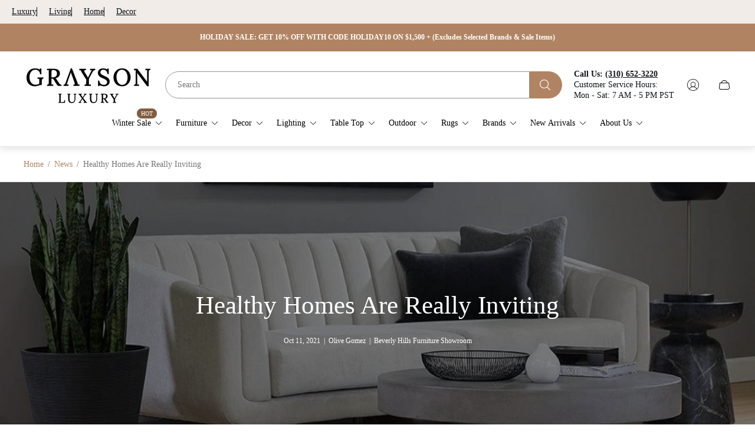

--- FILE ---
content_type: text/css
request_url: https://graysonluxury.com/cdn/shop/t/79/assets/main.build.css?v=162940794815133784501763680890
body_size: 10543
content:
@charset "UTF-8";:root{--timing-micro: .1s;--timing-short: .2s;--timing-base: .4s;--timing-long: .7s;--timing-second: 1s;--animate-time: .7s;--animate-delay: .3s;--animate-img-scale: .5s;--easing-linear: cubic-bezier(0, 0, 1, 1);--easing-ease: cubic-bezier(.25, .1, .25, 1);--easing-ease-in-out: cubic-bezier(.42, 0, .58, 1);--easing-ease-in: cubic-bezier(.42, 0, 1, 1);--easing-ease-out: cubic-bezier(0, 0, .09, 1);--layer-negative: -1;--layer-base: 0;--layer-flat: 1;--layer-raised: 2;--layer-sticky-btn: 7;--layer-sticky: 11;--layer-overlay: 14;--layer-temporary: 16;--layer-pop-out: 24;--layer-pop-out-overlay: 25;--layer-pop-out-overlay-loader: 26}html,body,div,span,applet,object,iframe,h1,h2,h3,h4,h5,h6,p,blockquote,pre,a,abbr,acronym,address,big,cite,code,del,dfn,em,img,ins,kbd,q,s,samp,small,strike,strong,sub,sup,tt,var,b,u,i,center,dl,dt,dd,ol,ul,li,fieldset,form,label,legend,table,caption,tbody,tfoot,thead,tr,th,td,article,aside,canvas,details,embed,figure,figcaption,footer,header,hgroup,menu,nav,output,ruby,section,summary,time,mark,audio,video{margin:0;padding:0;border:0;vertical-align:baseline;font-size:100%}ol,ul{list-style:none}table{border-collapse:collapse;border-spacing:0}html{line-height:1.15;-webkit-text-size-adjust:100%;-webkit-font-smoothing:antialiased;-moz-osx-font-smoothing:grayscale}img{max-width:100%;height:auto}hr{overflow:visible;height:0;box-sizing:content-box}a{background-color:transparent;-webkit-tap-highlight-color:transparent}b,strong{font-weight:bolder}small{font-size:80%}sub,sup{position:relative;vertical-align:baseline;font-size:75%;line-height:0}sub{bottom:-.25em}sup{top:-.5em}button,input,optgroup,select,textarea{margin:0;font-family:inherit;font-size:100%;line-height:1.15}button,input[type=submit]{border:none;cursor:pointer;-moz-appearance:none;-webkit-appearance:none;appearance:none}button,input{overflow:visible}button,select{text-transform:none}button::-moz-focus-inner,[type=button]::-moz-focus-inner,[type=reset]::-moz-focus-inner,[type=submit]::-moz-focus-inner{padding:0;border-style:none}button:-moz-focusring,[type=button]:-moz-focusring,[type=reset]:-moz-focusring,[type=submit]:-moz-focusring{outline:1px solid ButtonText}input[type=search]::-webkit-search-cancel-button,input[type=search]::-webkit-search-decoration{-webkit-appearance:none}[type=checkbox],[type=radio]{padding:0;box-sizing:border-box}[type=number]::-webkit-inner-spin-button,[type=number]::-webkit-outer-spin-button{height:auto}[type=search]{-webkit-appearance:textfield;outline-offset:-2px}[type=search]::-webkit-search-decoration{-webkit-appearance:none}::-webkit-file-upload-button{-webkit-appearance:button;font:inherit}template{display:none}[hidden],.design-alternate [hidden]{display:none}input::-webkit-outer-spin-button,input::-webkit-inner-spin-button{-webkit-appearance:none;margin:0}input[type=number]{-moz-appearance:textfield}html{font-size:10px}body,html,.text{font-family:var(--base-font-family);font-size:var(--body-font-size);color:var(--color-text-primary)}.section-rte{line-height:1.6;word-break:break-word}.section-rte p+*{margin-top:15px}.section-rte a{text-decoration:underline;color:var(--link-color);transition-duration:var(--timing-short);transition-property:-webkit-text-decoration-color;transition-property:text-decoration-color;transition-property:text-decoration-color,-webkit-text-decoration-color}.section-rte a:focus-visible{outline:2px solid var(--color-text-primary)}@media (-moz-touch-enabled: 0),(hover: hover),(pointer: fine){.section-rte a:hover{-webkit-text-decoration-color:transparent;text-decoration-color:transparent}}.section-rte ul,.section-rte ol{list-style-position:inside}.section-rte ul+*,.section-rte ol+*{margin-top:15px}.section-rte ul{list-style-type:disc}.section-rte ol{list-style-type:decimal}h1,.h1,h2,.h2,h3,.h3,h4,.h4,h5,.h5,h6,.h6{font-family:var(--heading-font-family);font-weight:var(--heading-font-weight);color:var(--color-heading);word-break:break-word}.design-standard h1,.design-standard .h1{font-size:calc(var(--heading-font-size) * 1.75)}@media (min-width: 768px){.design-standard h1,.design-standard .h1{font-size:calc(var(--heading-font-size) * 2.3125)}}@media (min-width: 1200px){.design-standard h1,.design-standard .h1{font-size:calc(var(--heading-font-size) * 2.875)}}.design-standard h2,.design-standard .h2{font-size:calc(var(--heading-font-size) * 1.5)}@media (min-width: 768px){.design-standard h2,.design-standard .h2{font-size:calc(var(--heading-font-size) * 1.9375)}}@media (min-width: 1200px){.design-standard h2,.design-standard .h2{font-size:calc(var(--heading-font-size) * 2.125)}}.design-standard h3,.design-standard .h3{font-size:calc(var(--heading-font-size) * 1.25)}@media (min-width: 768px){.design-standard h3,.design-standard .h3{font-size:calc(var(--heading-font-size) * 1.375)}}@media (min-width: 1200px){.design-standard h3,.design-standard .h3{font-size:calc(var(--heading-font-size) * 1.5)}}.design-standard h4,.design-standard .h4{font-size:calc(var(--heading-font-size) * 1)}@media (min-width: 768px){.design-standard h4,.design-standard .h4{font-size:calc(var(--heading-font-size) * 1.125)}}@media (min-width: 1200px){.design-standard h4,.design-standard .h4{font-size:calc(var(--heading-font-size) * 1.25)}}.design-standard h5,.design-standard .h5{font-size:calc(var(--heading-font-size) * 1)}@media (min-width: 768px){.design-standard h5,.design-standard .h5{font-size:calc(var(--heading-font-size) * 1.0625)}}@media (min-width: 1200px){.design-standard h5,.design-standard .h5{font-size:calc(var(--heading-font-size) * 1.125)}}.design-standard h6,.design-standard .h6{font-size:calc(var(--heading-font-size) * .95)}@media (min-width: 768px){.design-standard h6,.design-standard .h6{font-size:calc(var(--heading-font-size) * 1)}}@media (min-width: 1200px){.design-standard h6,.design-standard .h6{font-size:calc(var(--heading-font-size) * 1)}}.design-alternate,.design-alternate .text{font-family:var(--base-font-family);font-size:calc(var(--body-font-size) * .875);color:var(--color-text-primary)}@media (min-width: 768px){.design-alternate,.design-alternate .text{font-size:var(--body-font-size)}}.design-alternate h1,.design-alternate .h1,.design-alternate h2,.design-alternate .h2,.design-alternate h3,.design-alternate .h3,.design-alternate h4,.design-alternate .h4,.design-alternate h5,.design-alternate .h5,.design-alternate h6,.design-alternate .h6{font-weight:500}.design-alternate h1,.design-alternate .h1{font-size:calc(var(--heading-font-size) * 2.5);line-height:1.4}@media (min-width: 768px){.design-alternate h1,.design-alternate .h1{font-size:calc(var(--heading-font-size) * 3.4375)}}@media (min-width: 1200px){.design-alternate h1,.design-alternate .h1{font-size:calc(var(--heading-font-size) * 4.375);line-height:1.36}}.design-alternate h2,.design-alternate .h2{font-size:calc(var(--heading-font-size) * 2);line-height:1.5}@media (min-width: 768px){.design-alternate h2,.design-alternate .h2{font-size:calc(var(--heading-font-size) * 2.5625)}}@media (min-width: 1200px){.design-alternate h2,.design-alternate .h2{font-size:calc(var(--heading-font-size) * 3.125);line-height:1.4}}.design-alternate h3,.design-alternate .h3{font-size:calc(var(--heading-font-size) * 1.5);line-height:1.5}@media (min-width: 768px){.design-alternate h3,.design-alternate .h3{font-size:calc(var(--heading-font-size) * 1.875)}}@media (min-width: 1200px){.design-alternate h3,.design-alternate .h3{font-size:calc(var(--heading-font-size) * 2.25)}}.design-alternate h4,.design-alternate .h4{font-size:calc(var(--heading-font-size) * 1.25);line-height:1.5}@media (min-width: 768px){.design-alternate h4,.design-alternate .h4{font-size:calc(var(--heading-font-size) * 1.375)}}@media (min-width: 1200px){.design-alternate h4,.design-alternate .h4{font-size:calc(var(--heading-font-size) * 1.5);line-height:1.4}}.design-alternate h5,.design-alternate .h5{font-size:calc(var(--heading-font-size) * 1.125);line-height:1.5}@media (min-width: 768px){.design-alternate h5,.design-alternate .h5{font-size:calc(var(--heading-font-size) * 1.1875)}}@media (min-width: 1200px){.design-alternate h5,.design-alternate .h5{font-size:calc(var(--heading-font-size) * 1.25)}}.design-alternate h6,.design-alternate .h6{font-size:calc(var(--heading-font-size) * .875);line-height:1.4}@media (min-width: 768px){.design-alternate h6,.design-alternate .h6{font-size:calc(var(--heading-font-size) * .9375)}}@media (min-width: 1200px){.design-alternate h6,.design-alternate .h6{font-size:calc(var(--heading-font-size) * 1);line-height:1.5}}.design-alternate .subheading{font-family:var(--subheading-font-family);font-size:calc(var(--subheading-font-size) * 2);font-weight:400;line-height:1.3;color:var(--color-heading);word-break:break-word}@media (min-width: 768px){.design-alternate .subheading{font-size:calc(var(--subheading-font-size) * 2.5)}}@media (min-width: 1200px){.design-alternate .subheading{font-size:calc(var(--subheading-font-size) * 3)}}*{outline:none;box-sizing:border-box}html,body{scroll-behavior:var(--smooth-scroll, auto)}html{background-color:var(--color-background);scroll-padding-top:var(--header-height-sticky, 0)}html:has(body.scroll-padding-0){scroll-padding:0}body{display:flex;flex-direction:column;min-height:100vh}body .transition{transition-property:opacity;transition-timing-function:ease;transition-duration:.3s}body.rtl{direction:rtl}body.rtl .icon.icon--rtl{transform:scaleX(-1)}a,button,label,input,select{-webkit-tap-highlight-color:transparent}a{color:var(--link-color);transition-property:-webkit-text-decoration-color;transition-property:text-decoration-color;transition-property:text-decoration-color,-webkit-text-decoration-color;transition-duration:var(--timing-short)}@media (-moz-touch-enabled: 0),(hover: hover),(pointer: fine){a:hover{-webkit-text-decoration:transparent;text-decoration:transparent}}.content{flex:1 0 auto}.visually-hidden{position:absolute;overflow:hidden;width:1px;height:1px;margin:-1px;clip:rect(0 0 0 0)}picture img{opacity:1;transition-property:opacity;transition-duration:.5s}.lazy img{opacity:0;transition-duration:.5s;transition-property:opacity}svg{fill:currentColor}button{background-color:transparent}.form-status{display:flex;align-items:center;margin-bottom:10px}.form-status svg{-webkit-margin-end:5px;margin-inline-end:5px}.form__message{margin:15px 0}.form-status-list{margin-bottom:30px}.form-status-list li{margin:10px 0}.form-status-list a{color:var(--link-color)}.form-status-list a:focus-visible{outline:1px solid var(--color-text-primary)}html.no-js .no-js-hidden{display:none}.no-js .lazy{display:none!important}.focus-visible-outline:focus-visible{outline:2px solid var(--color-text-primary);outline-offset:2px}.error{color:var(--color-text-attention, #b00020)}.error li+li{margin-top:10px}.success{color:var(--color-text-success, #198754)}.template-customers .content{display:flex;flex-direction:column}.is-hidden{display:none!important}.loader{position:absolute;top:calc(50% - 18px);left:calc(50% - 18px);width:36px;height:36px;margin-top:40px;margin-left:auto;margin-right:auto;border:2px solid var(--color-white);border-bottom-color:transparent;border-radius:50%;animation:spin 1s linear infinite}.password-page{display:flex;flex-direction:column;min-height:100vh}.password-page.password-page--overflow-clip{overflow:clip}.password-main{display:flex;flex:1 1 auto;flex-direction:column}[data-shopify=payment-button] .shopify-payment-button__button--hidden{display:none}@keyframes spin{0%{transform:rotate(0)}to{transform:rotate(360deg)}}.container{max-width:1720px;width:100%;margin:0 auto;padding:0 20px}.icon-minus,.icon-plus{position:relative;padding:5px;pointer-events:none}.icon-minus:before,.icon-plus:before{content:"";position:absolute;top:50%;left:50%;display:block;width:12px;height:1px;background-color:currentColor;transform:translate(-50%,-50%)}.icon-plus:after{content:"";position:absolute;top:50%;left:50%;display:block;width:1px;height:12px;background-color:currentColor;transform:translate(-50%,-50%)}.icon-play>circle{fill:var(--button-background-color-social)}.icon-play>path{fill:var(--button-icon-color-social)}.icon-play:hover>circle{fill:var(--button-background-color-social-hover)}.icon-play:hover>path{fill:var(--button-icon-color-social-hover)}@media (-moz-touch-enabled: 0),(hover: hover),(pointer: fine){body *{scrollbar-width:thin}body *::-webkit-scrollbar{width:4px;height:4px}body *::-webkit-scrollbar-thumb{border-radius:10px}}.skip-content-link{top:4px;inset-inline-start:4px;opacity:0;padding:6px;background-color:var(--color-background);clip:rect(0 0 0 0);transition-property:opacity;transition-duration:var(--timing-short);transition-timing-function:var(--easing-linear)}.skip-content-link:focus-visible{z-index:999;opacity:1;width:unset;height:unset;margin:unset;clip:unset;outline:2px solid var(--color-text-primary)}body.blur-content{overflow-x:hidden}body.blur-content .announcement-bar,body.blur-content .announcement-bar-new,body.blur-content .header,body.blur-content .header-new,body.blur-content main,body.blur-content .footer,body.blur-content .footer-new{filter:blur(7px)}body.blur-content main{overflow-x:hidden}@keyframes fadeInBottom{0%{bottom:0;opacity:0}to{bottom:20px;opacity:1}}@keyframes fadeInTop{0%{top:0;opacity:0}to{top:calc(var(--header-height) + var(--header-offset-top) + 20px);opacity:1}}@keyframes fadeInBottomHigh{0%{bottom:50px;opacity:0}to{bottom:70px;opacity:1}}.design-standard .swiper-pagination-bullets .swiper-pagination-bullet{position:relative;width:8px;height:8px;margin:0 7px;border-width:2px;border-style:solid;border-color:var(--color-border-primary);background-color:transparent}.design-standard .swiper-pagination-bullets .swiper-pagination-bullet.swiper-pagination-bullet-active{border-color:var(--color-border-primary, #000000);background-color:var(--color-border-primary, #000000)}.design-standard .swiper-pagination-bullets .swiper-pagination-bullet:focus-visible{outline:2px solid var(--color-text-primary);outline-offset:2px}@media (min-width: 481px){.design-standard .swiper-pagination-bullets .swiper-pagination-bullet{width:10px;height:10px}}.design-alternate.sepia-background{background-image:url(sepia-pattern.png);background-repeat:repeat}.design-alternate .swiper-pagination-bullets{display:flex;justify-content:center;flex-wrap:wrap;row-gap:10px}.design-alternate .swiper-pagination-bullets .swiper-pagination-bullet{opacity:1;position:relative;width:30px;height:0;margin:0 5px;border-radius:1px;border-width:1px;border-style:solid;border-color:var(--color-border-thirdly);background-color:transparent;transition-property:opacity,border-color;transition-duration:var(--timing-short)}.design-alternate .swiper-pagination-bullets .swiper-pagination-bullet:after{content:"";position:absolute;top:50%;left:50%;height:calc(100% + 20px);width:calc(100% + 2px);transform:translate(-50%,-50%)}.design-alternate .swiper-pagination-bullets .swiper-pagination-bullet.swiper-pagination-bullet-active{border-color:var(--color-text-secondary, #2c2a28)}.design-alternate .swiper-pagination-bullets .swiper-pagination-bullet:focus-visible{outline:2px solid #000;outline-offset:2px}@media (-moz-touch-enabled: 0),(hover: hover),(pointer: fine){.design-alternate .swiper-pagination-bullets .swiper-pagination-bullet:not(.design-alternate .swiper-pagination-bullets .swiper-pagination-bullet.swiper-pagination-bullet-active):hover{opacity:.7}}form{margin:0}fieldset,.fieldset{margin:0;padding:0;border:0}legend{margin:0;padding:0}a,area,button,[role=button],input,label,select,summary,textarea{font-family:inherit;touch-action:manipulation}input[disabled],textarea[disabled],select[disabled]{cursor:default}button,input[type=submit],label[for]{cursor:pointer}select::-ms-expand{display:none}label{display:inline-block}.button{display:inline-block;min-width:180px;padding:14px;font-size:var(--body-font-size);line-height:calc(var(--body-font-size) * 1.375);font-weight:400;text-align:center;border-radius:0;text-decoration:none;text-transform:uppercase;transition:color var(--timing-short),border var(--timing-short),background-color var(--timing-short)}.button.button--primary,.button.spr-button-primary{border:1px solid var(--button-border-color-primary);background-color:var(--button-background-color-primary);color:var(--button-text-color-primary)}.button.button--primary:focus-visible,.button.spr-button-primary:focus-visible{outline:2px solid var(--button-border-color-primary);outline-offset:1px}@media (-moz-touch-enabled: 0),(hover: hover),(pointer: fine){.button.button--primary:hover,.button.spr-button-primary:hover{background-color:var(--button-background-color-primary-hover);border-color:var(--button-border-color-primary-hover);color:var(--button-text-color-primary-hover)}}.button.button--secondary{border:1px solid var(--button-border-color-secondary);background-color:var(--button-background-color-secondary);color:var(--button-text-color-secondary)}.button.button--secondary:focus-visible{z-index:1;outline:2px solid var(--button-border-color-secondary);outline-offset:1px}@media (-moz-touch-enabled: 0),(hover: hover),(pointer: fine){.button.button--secondary:hover{background-color:var(--button-background-color-secondary-hover);border-color:var(--button-border-color-secondary-hover);color:var(--button-text-color-secondary-hover)}}.button.button--third{background-color:var(--button-background-color-secondary-hover);border:1px solid var(--button-border-color-secondary-hover);color:var(--button-text-color-secondary-hover)}.button.button--third:focus-visible{outline:2px solid var(--button-border-color-secondary-hover);outline-offset:1px}@media (-moz-touch-enabled: 0),(hover: hover),(pointer: fine){.button.button--third:hover{background-color:var(--button-background-color-secondary);border-color:var(--button-border-color-secondary);color:var(--button-text-color-secondary)}}.button.button--play{display:block;width:100px;height:100px;min-width:unset;padding:41px;background-color:var(--button-background-color-play);color:var(--button-text-color-play);border-radius:50%}.button.button--play:focus-visible{background-color:var(--button-background-color-play-hover);color:var(--button-text-color-play-hover)}@media (-moz-touch-enabled: 0),(hover: hover),(pointer: fine){.button.button--play:hover{background-color:var(--button-background-color-play-hover);color:var(--button-text-color-play-hover)}}.button.disabled,.button[disabled]{opacity:.7;cursor:default;pointer-events:none}.button.button--small{min-width:unset;padding:6px 16px;font-size:calc(var(--body-font-size) * .875);line-height:calc(var(--body-font-size) * 1.375)}.button.button--block{width:100%;padding:19px;font-size:calc(var(--body-font-size) * 1);line-height:calc(var(--body-font-size) * 1.375)}.button.button--text-uppercase{text-transform:uppercase}.button-new{position:relative;z-index:1;overflow:hidden;display:inline-flex;justify-content:center;align-items:center;padding:14px;font-family:var(--heading-font-family);font-size:calc(var(--body-font-size) * .875);line-height:1.5;font-weight:500;text-align:center;border-radius:0;text-decoration:none;transition:color var(--timing-short),border var(--timing-short),background-color var(--timing-short)}.button-new:before{content:"";position:absolute;z-index:-1;border-radius:50%;width:150%;height:200%;transform:translate3d(0,90%,0);transition-property:transform;transition-duration:var(--animate-time)}.button-new.button--primary,.button-new.spr-button-primary{padding:19.5px 72px;border-radius:40px;border:1px solid var(--button-outer-border-color-primary);background-color:var(--button-background-color-primary);color:var(--button-text-color-primary)}.button-new.button--primary:focus-visible,.button-new.spr-button-primary:focus-visible{outline:2px solid var(--button-border-color-primary);outline-offset:1px}.button-new.button--primary:before,.button-new.spr-button-primary:before{background-color:var(--button-background-color-primary-hover)}.button-new.button--primary:after,.button-new.spr-button-primary:after{content:"";position:absolute;top:50%;left:50%;width:calc(100% - 15px);height:calc(100% - 15px);border-radius:40px;border:1px solid var(--button-border-color-primary);transform:translate(-50%,-50%);transition:border var(--timing-short)}@media (-moz-touch-enabled: 0),(hover: hover),(pointer: fine){.button-new.button--primary:hover,.button-new.spr-button-primary:hover{border-color:var(--button-outer-border-color-primary-hover);color:var(--button-text-color-primary-hover)}.button-new.button--primary:hover:before,.button-new.spr-button-primary:hover:before{transform:translateZ(0)}.button-new.button--primary:hover:after,.button-new.spr-button-primary:hover:after{border-color:var(--button-border-color-primary-hover)}}.button-new.button--secondary{padding:19.5px 72px;border-radius:40px;border:1px solid var(--button-outer-border-color-secondary);background-color:var(--button-background-color-secondary);color:var(--button-text-color-secondary)}.button-new.button--secondary:focus-visible{z-index:1;outline:2px solid var(--button-border-color-secondary);outline-offset:1px}.button-new.button--secondary:before{background-color:var(--button-background-color-secondary-hover)}.button-new.button--secondary:after{content:"";position:absolute;top:50%;left:50%;width:calc(100% - 15px);height:calc(100% - 15px);border-radius:40px;border:1px solid var(--button-border-color-secondary);transform:translate(-50%,-50%);transition:border var(--timing-short)}@media (-moz-touch-enabled: 0),(hover: hover),(pointer: fine){.button-new.button--secondary:hover{border-color:var(--button-outer-border-color-secondary-hover);color:var(--button-text-color-secondary-hover)}.button-new.button--secondary:hover:before{transform:translateZ(0)}.button-new.button--secondary:hover:after{border-color:var(--button-border-color-secondary-hover)}}.button-new.button--third{background-color:var(--button-background-color-secondary-hover);border:1px solid var(--button-border-color-secondary-hover);color:var(--button-text-color-secondary-hover)}.button-new.button--third:focus-visible{outline:2px solid var(--button-border-color-secondary-hover);outline-offset:1px}@media (-moz-touch-enabled: 0),(hover: hover),(pointer: fine){.button-new.button--third:hover{background-color:var(--button-background-color-secondary);border-color:var(--button-border-color-secondary);color:var(--button-text-color-secondary)}}.button-new.button--play{display:inline-flex;align-items:center;justify-content:center;width:60px;height:60px;min-width:unset;border:none;background-color:var(--button-background-color-opacity-play);-webkit-backdrop-filter:blur(2px);backdrop-filter:blur(2px);color:var(--button-text-color-play);border-radius:50%}.button-new.button--play:focus-visible{color:var(--button-text-color-play-hover)}.button-new.button--play:focus-visible:after{background-color:var(--button-background-color-play-hover)}.button-new.button--play:after{content:"";position:absolute;top:50%;left:50%;width:40px;height:40px;border-radius:100%;background-color:var(--button-background-color-play);transform:translate(-50%,-50%);transition:background-color var(--timing-short)}.button-new.button--play svg{position:absolute;top:50%;left:50%;width:8px;transform:translate(-50%,-50%);z-index:1}@media (-moz-touch-enabled: 0),(hover: hover),(pointer: fine){.button-new.button--play:hover{color:var(--button-text-color-play-hover)}.button-new.button--play:hover:after{background-color:var(--button-background-color-play-hover)}}@media (min-width: 768px){.button-new.button--play{width:84px;height:84px}.button-new.button--play:after{width:50px;height:50px}}.button-new.disabled,.button-new[disabled]{opacity:.7;cursor:default;pointer-events:none}.button-new.button--small{min-width:unset;padding:6px 16px;font-size:calc(var(--body-font-size) * .875);line-height:calc(var(--body-font-size) * 1.375)}.button-new.button--block{width:100%;padding:19px;font-size:calc(var(--body-font-size) * 1);line-height:calc(var(--body-font-size) * 1.375)}.button-new.button--text-uppercase{text-transform:uppercase}@media (min-width: 768px){.button-new{font-size:var(--body-font-size)}}.button-circle{overflow:hidden;position:relative;display:inline-flex;justify-content:center;align-items:center;width:166px;height:166px;flex-shrink:0;padding:16px;border-radius:100%;border:1px solid var(--button-circle-outer-border-color);font-family:var(--heading-font-family);font-size:calc(var(--body-font-size) * .875);line-height:1.5;font-weight:500;text-align:center;text-decoration:none;color:var(--button-circle-text-color);transition:color var(--timing-short),border var(--timing-short)}.button-circle:focus-visible{outline:2px solid var(--button-circle-border-color);outline-offset:1px}.button-circle:after{content:"";position:absolute;top:50%;left:50%;width:calc(100% - 32px);height:calc(100% - 32px);border-radius:100%;border:1px solid var(--button-circle-border-color);transform:translate(-50%,-50%);transition:border var(--timing-short)}.button-circle .button-new__icon-container{position:absolute;top:50%;left:50%;overflow:hidden;width:calc(100% - 32px);height:calc(100% - 32px);background-color:var(--button-circle-background-color);border-radius:100%;transform:translate(-50%,-50%)}.button-circle .button-new__icon-wrapper{position:relative;display:block;width:100%;height:100%}.button-circle .button__text{z-index:1}.button-circle .icon{position:absolute;top:100%;inset-inline-start:0;color:var(--button-circle-background-color-hover);transition-property:top;transition-duration:1.2s}.button-circle.disabled,.button-circle[disabled]{opacity:.7;cursor:default;pointer-events:none}@media (-moz-touch-enabled: 0),(hover: hover),(pointer: fine){.button-circle:hover{border-color:var(--button-circle-outer-border-color-hover);color:var(--button-circle-text-color-hover)}.button-circle:hover .icon{top:-20%}.button-circle:hover:after{border-color:var(--button-circle-border-color-hover)}}@media (min-width: 768px){.button-circle{width:200px;height:200px;padding:20px;font-size:var(--body-font-size)}.button-circle:after{width:calc(100% - 40px);height:calc(100% - 40px)}.button-circle .button-new__icon-container{width:calc(100% - 40px);height:calc(100% - 40px)}}.button-social{position:relative;display:inline-flex;justify-content:center;align-items:center;width:44px;height:44px;border:1px solid var(--button-border-color-social);border-radius:50%;background-color:var(--button-background-color-social);color:var(--button-icon-color-social);fill:var(--button-icon-color-social);text-decoration:none;transition:color var(--timing-short),border var(--timing-short),background-color var(--timing-short)}.button-social .tooltip{z-index:2;position:absolute;bottom:calc(100% + 10px);inset-inline-start:50%;opacity:0;visibility:hidden;padding:5px;background-color:#000;color:#fff;white-space:nowrap;font-size:14px;transform:translate(-50%);transition:.5s all}.button-social .tooltip:before{content:"";position:absolute;top:100%;inset-inline-start:50%;-webkit-margin-start:-5px;margin-inline-start:-5px;border-width:5px;border-style:solid;border-color:#000 transparent transparent transparent}.button-social:focus-visible{border-color:var(--button-border-color-social-hover);background-color:var(--button-background-color-social-hover);color:var(--button-icon-color-social-hover);fill:var(--button-icon-color-social-hover)}.button-social:focus-visible.is-active .tooltip{opacity:1;visibility:visible}@media (-moz-touch-enabled: 0),(hover: hover),(pointer: fine){.button-social:hover{border-color:var(--button-border-color-social-hover);background-color:var(--button-background-color-social-hover);color:var(--button-icon-color-social-hover);fill:var(--button-icon-color-social-hover)}.button-social:hover.is-active .tooltip{opacity:1;visibility:visible}}.button-link{display:inline-flex;align-items:center;padding:2px;border-bottom:1px solid currentColor;line-height:normal;text-decoration:none;color:var(--color-text-primary);word-break:break-word;transition-property:border-color;transition-duration:var(--timing-short)}.button-link .button-link__icon{width:22px;height:22px;-webkit-margin-end:10px;margin-inline-end:10px;flex-shrink:0;-o-object-fit:contain;object-fit:contain;-o-object-position:var(--img-desktop-pos);object-position:var(--img-desktop-pos)}.button-link .button-link__icon .icon{width:100%;height:100%}@media (-moz-touch-enabled: 0),(hover: hover),(pointer: fine){.button-link:hover{border-color:transparent}}.button-link-new{display:inline-flex;align-items:center;width:-moz-fit-content;width:fit-content;padding:0;font-family:var(--heading-font-family);font-size:var(--body-font-size);font-weight:500;line-height:1.5;text-decoration:underline;text-decoration-thickness:from-font;color:var(--color-text-secondary);gap:15px;text-underline-offset:1px;word-break:break-word}.button-link-new .button-link-new__icon-wrapper{position:relative;overflow:hidden;width:36px;height:calc(var(--body-font-size) * 1.5);flex-shrink:0}.button-link-new .button-link-new__icon{position:absolute;top:50%;inset-inline-start:0;display:inline-flex;width:36px;height:12px;transform:translate(-100%,-50%);flex-shrink:0;-o-object-fit:contain;object-fit:contain;-o-object-position:var(--img-desktop-pos);object-position:var(--img-desktop-pos);transition-property:transform;transition-duration:var(--timing-short)}.button-link-new .button-link-new__icon svg{color:inherit}.button-link-new.disabled,.button-link-new[disabled]{opacity:.7;cursor:default;pointer-events:none}.button-link-new:focus-visible{outline:2px solid var(--color-text-secondary);outline-offset:2px;text-decoration:underline;text-decoration-thickness:from-font}.button-link-new:focus-visible .button-link-new__icon{transform:translateY(-50%)}@media (-moz-touch-enabled: 0),(hover: hover),(pointer: fine){.button-link-new:hover{text-decoration:underline;text-decoration-thickness:from-font}.button-link-new:hover .button-link-new__icon{transform:translateY(-50%)}}@media (-moz-touch-enabled: 1),(hover: none),(pointer: coarse){.button-link-new{text-decoration:underline;text-decoration-thickness:from-font}.button-link-new .button-link-new__icon{transform:translateY(-50%)}}.button-link-simple{display:inline-flex;align-items:center;padding:0;text-decoration:underline;color:var(--color-text-secondary);word-break:break-word;transition-property:-webkit-text-decoration-color;transition-property:text-decoration-color;transition-property:text-decoration-color,-webkit-text-decoration-color;transition-duration:var(--timing-base)}.button-link-simple .button-link-simple__icon{width:22px;height:22px;-webkit-margin-end:20px;margin-inline-end:20px;flex-shrink:0;-o-object-fit:contain;object-fit:contain;-o-object-position:var(--img-desktop-pos);object-position:var(--img-desktop-pos)}.button-link-simple .button-link-simple__icon .icon{width:100%;height:100%}@media (-moz-touch-enabled: 0),(hover: hover),(pointer: fine){.button-link-simple:hover{-webkit-text-decoration-color:transparent;text-decoration-color:transparent}}@media (max-width: 1199.98px){.button-link-simple .button-link__icon{-webkit-margin-end:15px;margin-inline-end:15px}}.checkbox__container{display:flex;align-items:center}.checkbox__container:not(:last-child){margin-bottom:10px}.design-standard .checkbox__input:checked+.checkbox__label:before{border-color:var(--color-text-primary);background-color:var(--color-text-primary)}.design-standard .checkbox__input:checked+.checkbox__label:after{opacity:1}.design-standard .checkbox__input:disabled+.checkbox__label{color:var(--color-text-thirdly, #8b8885);cursor:default}.design-standard .checkbox__input:disabled+.checkbox__label:before{border-color:var(--color-border-secondary, #e6e6e6);background-color:var(--color-border-secondary, #e6e6e6)}.design-standard .checkbox__input:disabled+.checkbox__label:hover{pointer-events:none}.design-standard .checkbox__input:focus-visible+.checkbox__label:before{outline:2px solid var(--color-text-primary, #000000);outline-offset:2px}.design-standard .checkbox__input.visually-hidden{overflow:visible}.design-standard .checkbox__label{position:relative;display:flex;align-items:center;min-height:1rem;margin:0;-webkit-padding-start:30px;padding-inline-start:30px;color:var(--color-text-primary, #000000);cursor:pointer;word-break:break-word}.design-standard .checkbox__label:before{content:"";position:absolute;top:0;inset-inline-start:0;width:20px;height:20px;border:1px solid var(--color-border-thirdly);background-color:var(--color-background);box-sizing:border-box}.design-standard .checkbox__label:hover:before{border:1px solid var(--color-border-thirdly)}.design-standard .checkbox__label:after{content:"";position:absolute;top:1px;inset-inline-start:5px;opacity:0;width:10px;height:5px;background:none;border-bottom:2px solid var(--color-background, #ffffff);-webkit-border-start:2px solid var(--color-background, #ffffff);border-inline-start:2px solid var(--color-background, #ffffff);box-sizing:border-box;transform:translateY(100%) rotate(-45deg)}.design-standard .checkbox__label.is-disabled{opacity:.7;cursor:default}.design-standard .checkbox__label.is-disabled:hover{cursor:default;pointer-events:none}.design-alternate .checkbox__input:checked+.checkbox__label{color:var(--color-text-secondary, #2c2a28)}.design-alternate .checkbox__input:checked+.checkbox__label:before{border-color:var(--color-text-secondary, #2c2a28);background-color:var(--color-text-secondary, #2c2a28)}.design-alternate .checkbox__input:checked+.checkbox__label:after{opacity:1}.design-alternate .checkbox__input:checked+.checkbox__label:hover{color:var(--color-text-primary, #595754)}.design-alternate .checkbox__input:checked+.checkbox__label:hover:before{border-color:var(--color-border-thirdly)}.design-alternate .checkbox__input:disabled+.checkbox__label{color:var(--color-text-thirdly, #8b8885);cursor:default}.design-alternate .checkbox__input:disabled+.checkbox__label:before{border-color:var(--color-border-secondary, #d2d2d2);background-color:var(--color-border-secondary, #d2d2d2)}.design-alternate .checkbox__input:disabled+.checkbox__label:hover{pointer-events:none}.design-alternate .checkbox__input:focus-visible+.checkbox__label:before{outline:2px solid var(--color-text-secondary, #2c2a28);outline-offset:2px}.design-alternate .checkbox__input.visually-hidden{overflow:visible}.design-alternate .checkbox__label{position:relative;display:flex;align-items:center;margin:0;-webkit-padding-start:30px;padding-inline-start:30px;font-size:var(--body-font-size);line-height:1.375;font-weight:400;color:var(--color-text-primary, #595754);cursor:pointer;word-break:break-word;transition-property:color;transition-duration:var(--timing-short)}.design-alternate .checkbox__label:before{content:"";position:absolute;top:0;inset-inline-start:0;width:22px;height:22px;border-radius:3px;border:1px solid var(--color-border-primary, #8b8885);background-color:var(--color-background);box-sizing:border-box;transition-property:border-color;transition-duration:var(--timing-short)}.design-alternate .checkbox__label:hover{color:var(--color-text-secondary, #2c2a28)}.design-alternate .checkbox__label:hover:before{border-color:var(--color-text-secondary, #2c2a28)}.design-alternate .checkbox__label:after{content:"";position:absolute;top:7px;inset-inline-start:6px;opacity:0;width:11px;height:6px;background:none;border-bottom:2px solid var(--color-background, #f9f5f0);-webkit-border-start:2px solid var(--color-background, #f9f5f0);border-inline-start:2px solid var(--color-background, #f9f5f0);box-sizing:border-box;transform:rotate(-45deg)}.design-alternate .checkbox__label.is-disabled{cursor:default}.design-alternate .checkbox__label.is-disabled:hover{cursor:default;pointer-events:none}.design-standard .input-wrapper{position:relative}.design-standard .input-wrapper .input-label{position:absolute;top:20.5px;inset-inline-start:20px;overflow:hidden;opacity:1;color:var(--color-text-secondary, #757575);white-space:nowrap;cursor:default;max-width:calc(100% - 40px);transition-property:top,font-size;transition-duration:.2s;transition-timing-function:ease-in-out}.design-standard .input-wrapper .input::-moz-placeholder{opacity:0}.design-standard .input-wrapper .input::placeholder{opacity:0}.design-standard .input-wrapper .input:not(:-moz-placeholder-shown)+.input-label{top:5px;font-size:calc(var(--body-font-size) * .8125)}.design-standard .input-wrapper .input:focus+.input-label,.design-standard .input-wrapper .input:not(:placeholder-shown)+.input-label{top:5px;font-size:calc(var(--body-font-size) * .8125)}.design-standard input[type=text],.design-standard input[type=number],.design-standard input[type=email],.design-standard input[type=password],.design-standard input[type=search],.design-standard input[type=tel],.design-standard input[type=date],.design-standard textarea,.design-standard select{display:block;width:100%;height:100%;margin-bottom:15px;padding:17px 20px;border:1px solid var(--color-border-thirdly);background-color:var(--color-background);color:currentColor;transition-property:box-shadow;transition-duration:.2s;transition-timing-function:ease-in-out;border-radius:0;-webkit-appearance:none;resize:none}.design-standard input[type=text][disabled],.design-standard input[type=number][disabled],.design-standard input[type=email][disabled],.design-standard input[type=password][disabled],.design-standard input[type=search][disabled],.design-standard input[type=tel][disabled],.design-standard input[type=date][disabled],.design-standard textarea[disabled],.design-standard select[disabled]{opacity:.75;cursor:default}.design-standard input[type=text]:focus-visible,.design-standard input[type=number]:focus-visible,.design-standard input[type=email]:focus-visible,.design-standard input[type=password]:focus-visible,.design-standard input[type=search]:focus-visible,.design-standard input[type=tel]:focus-visible,.design-standard input[type=date]:focus-visible,.design-standard textarea:focus-visible,.design-standard select:focus-visible{border-color:var(--color-border-primary);box-shadow:0,0,0,1px,var(--color-border-primary)}@media (-moz-touch-enabled: 0),(hover: hover),(pointer: fine){.design-standard input[type=text]:not(:focus-visible):hover,.design-standard input[type=number]:not(:focus-visible):hover,.design-standard input[type=email]:not(:focus-visible):hover,.design-standard input[type=password]:not(:focus-visible):hover,.design-standard input[type=search]:not(:focus-visible):hover,.design-standard input[type=tel]:not(:focus-visible):hover,.design-standard input[type=date]:not(:focus-visible):hover,.design-standard textarea:not(:focus-visible):hover,.design-standard select:not(:focus-visible):hover{box-shadow:0 0 0 1px var(--color-border-secondary)}}.design-standard input[type=text].error,.design-standard input[type=number].error,.design-standard input[type=email].error,.design-standard input[type=password].error,.design-standard input[type=search].error,.design-standard input[type=tel].error,.design-standard input[type=date].error,.design-standard textarea.error,.design-standard select.error{border-color:var(--color-secondary-attention)}.design-standard input[type=date]{min-height:58px;padding-top:21px;padding-bottom:16px;background-image:url(icon-calendar.svg);background-repeat:no-repeat;background-size:20px;background-position:top 50% right 15px;line-height:.8;-moz-text-align-last:left;text-align-last:left}.design-standard input[type=date]::-webkit-datetime-edit,.design-standard input[type=date]::-webkit-date-and-time-value{display:inline-block;padding:0;line-height:1}.design-standard input[type=date]::-webkit-inner-spin-button,.design-standard input[type=date]::-webkit-calendar-picker-indicator{opacity:0;-webkit-appearance:none}@supports (-moz-appearance: none){.design-standard input[type=date]{background-image:none}}.design-alternate .input-wrapper{position:relative;padding-top:18px}.design-alternate .input-wrapper .input-label{position:absolute;top:9px;inset-inline-start:0;overflow:hidden;opacity:1;line-height:1.5;color:var(--color-text-primary, #595754);white-space:nowrap;cursor:default;max-width:calc(100% - 40px);transition-property:top,font-size;transition-duration:.2s;transition-timing-function:ease-in-out}.design-alternate .input-wrapper .input::-moz-placeholder{opacity:0}.design-alternate .input-wrapper .input::placeholder{opacity:0}.design-alternate .input-wrapper .input:not(:-moz-placeholder-shown)+.input-label{top:0;font-size:calc(var(--body-font-size) * .75)}.design-alternate .input-wrapper .input:focus+.input-label,.design-alternate .input-wrapper .input:not(:placeholder-shown)+.input-label{top:0;font-size:calc(var(--body-font-size) * .75)}.design-alternate .input-wrapper .input-rounded{padding:9px 20px 8px;border:1px solid var(--color-border-secondary, #d2d2d2);border-radius:60px}.design-alternate .input-wrapper .input-rounded::-moz-placeholder{opacity:1;font-size:calc(var(--body-font-size) * .875);font-weight:400;line-height:1.5;color:var(--color-text-thirdly, #8b8885)}.design-alternate .input-wrapper .input-rounded::placeholder{opacity:1;font-size:calc(var(--body-font-size) * .875);font-weight:400;line-height:1.5;color:var(--color-text-thirdly, #8b8885)}@media (min-width: 992px){.design-alternate .input-wrapper .input-rounded{padding:12px 30px}}.design-alternate .textarea-rounded{padding:10px;border:1px solid var(--color-border-secondary, #d2d2d2);border-radius:20px}.design-alternate input[type=text],.design-alternate input[type=number],.design-alternate input[type=email],.design-alternate input[type=password],.design-alternate input[type=search],.design-alternate input[type=tel],.design-alternate input[type=date],.design-alternate textarea,.design-alternate select{display:block;width:100%;margin-bottom:15px;padding:0;border:none;border-bottom:1px solid var(--color-border-thirdly);background-color:transparent;font-weight:400;line-height:1.5;color:var(--color-text-primary, #595754);transition-property:box-shadow,border-color;transition-duration:.2s;transition-timing-function:ease-in-out;border-radius:0;-webkit-appearance:none;resize:none}.design-alternate input[type=text][disabled],.design-alternate input[type=number][disabled],.design-alternate input[type=email][disabled],.design-alternate input[type=password][disabled],.design-alternate input[type=search][disabled],.design-alternate input[type=tel][disabled],.design-alternate input[type=date][disabled],.design-alternate textarea[disabled],.design-alternate select[disabled]{opacity:.75;cursor:default}.design-alternate input[type=text]:focus-visible,.design-alternate input[type=number]:focus-visible,.design-alternate input[type=email]:focus-visible,.design-alternate input[type=password]:focus-visible,.design-alternate input[type=search]:focus-visible,.design-alternate input[type=tel]:focus-visible,.design-alternate input[type=date]:focus-visible,.design-alternate textarea:focus-visible,.design-alternate select:focus-visible{border-color:var(--color-border-primary);box-shadow:0 1px 0 0 var(--color-border-primary)}@media (-moz-touch-enabled: 0),(hover: hover),(pointer: fine){.design-alternate input[type=text]:not(:focus-visible):hover,.design-alternate input[type=number]:not(:focus-visible):hover,.design-alternate input[type=email]:not(:focus-visible):hover,.design-alternate input[type=password]:not(:focus-visible):hover,.design-alternate input[type=search]:not(:focus-visible):hover,.design-alternate input[type=tel]:not(:focus-visible):hover,.design-alternate input[type=date]:not(:focus-visible):hover,.design-alternate textarea:not(:focus-visible):hover,.design-alternate select:not(:focus-visible):hover{box-shadow:0 1px 0 0 var(--color-border-thirdly)}}.design-alternate input[type=text].error,.design-alternate input[type=number].error,.design-alternate input[type=email].error,.design-alternate input[type=password].error,.design-alternate input[type=search].error,.design-alternate input[type=tel].error,.design-alternate input[type=date].error,.design-alternate textarea.error,.design-alternate select.error{border-color:var(--color-secondary-attention)}.design-alternate input[type=text].error:focus-visible,.design-alternate input[type=number].error:focus-visible,.design-alternate input[type=email].error:focus-visible,.design-alternate input[type=password].error:focus-visible,.design-alternate input[type=search].error:focus-visible,.design-alternate input[type=tel].error:focus-visible,.design-alternate input[type=date].error:focus-visible,.design-alternate textarea.error:focus-visible,.design-alternate select.error:focus-visible{box-shadow:0 1px 0 0 var(--color-secondary-attention)}@media (-moz-touch-enabled: 0),(hover: hover),(pointer: fine){.design-alternate input[type=text].error:hover,.design-alternate input[type=number].error:hover,.design-alternate input[type=email].error:hover,.design-alternate input[type=password].error:hover,.design-alternate input[type=search].error:hover,.design-alternate input[type=tel].error:hover,.design-alternate input[type=date].error:hover,.design-alternate textarea.error:hover,.design-alternate select.error:hover{box-shadow:0 1px 0 0 var(--color-secondary-attention)}}.design-alternate input[type=date]{min-height:58px;padding-top:21px;padding-bottom:16px;-webkit-padding-end:20px;padding-inline-end:20px;background-image:url(icon-calendar-new.svg);background-repeat:no-repeat;background-size:20px;background-position:top 50% right 15px;line-height:.8;-moz-text-align-last:left;text-align-last:left}.design-alternate input[type=date]::-webkit-datetime-edit,.design-alternate input[type=date]::-webkit-date-and-time-value{display:inline-block;padding:0;line-height:1}.design-alternate input[type=date]::-webkit-inner-spin-button,.design-alternate input[type=date]::-webkit-calendar-picker-indicator{opacity:0;-webkit-appearance:none}@supports (-moz-appearance: none){.design-alternate input[type=date]{background-image:none}}.radio__container{align-items:center;display:flex}.radio__input.is-disabled+.radio__label{opacity:.5;text-decoration:line-through}.radio__input:disabled+.radio__label{opacity:.7;cursor:default}.radio__input:disabled+.radio__label:hover{cursor:default;pointer-events:none}.radio__label{position:relative;align-items:center;display:flex;margin:0;min-height:24px;-webkit-padding-start:30px;padding-inline-start:30px;word-break:break-word;cursor:pointer}.radio__label:before{background-color:transparent;border-color:var(--swatch-color);border-radius:50%;box-sizing:border-box;content:"";height:24px;inset-inline-start:0;position:absolute;top:0;width:24px}.radio__label:after{background-color:var(--swatch-color);opacity:1;transform:scale(1);border-radius:50%;box-sizing:border-box;content:"";height:14px;inset-inline-start:5px;position:absolute;top:5px;width:14px}.radio__label.is-disabled+.radio__label{opacity:.5;text-decoration:line-through}.radio__label:disabled{opacity:.7;cursor:default}.radio__label:disabled:hover{cursor:default;pointer-events:none}.design-standard select{-webkit-appearance:none;-moz-appearance:none;appearance:none;background-color:var(--color-background);background-image:url([data-uri]);background-repeat:no-repeat;background-size:10px;background-position:calc(100% - 22px) 50%;cursor:pointer}.design-standard .select-wrapper{position:relative}.design-standard .select-wrapper>.icon{position:absolute;top:50%;inset-inline-end:0;transform:translate(-22px,-50%);pointer-events:none}.design-standard .select-wrapper select{position:relative;border:1px solid var(--color-border-thirdly);background-color:var(--color-background);text-transform:none;color:currentColor;border-radius:0}.design-standard .select-wrapper:has(.icon) select{background-image:none}.design-alternate select{padding:12px 30px;-webkit-padding-end:50px;padding-inline-end:50px;-webkit-appearance:none;-moz-appearance:none;appearance:none;background-color:transparent;background-image:url([data-uri]);background-repeat:no-repeat;background-size:13px;background-position:calc(100% - 30px) 50%;cursor:pointer;-webkit-tap-highlight-color:transparent}.design-alternate select option{background-color:var(--color-background)}.design-alternate .select-rounded{border:1px solid var(--color-border-secondary);border-radius:60px;color:var(--color-text-secondary)}.design-alternate .select-wrapper{position:relative}.design-alternate .select-wrapper:has(.icon) select{background-image:none}.design-alternate .select-wrapper>.icon{position:absolute;top:50%;inset-inline-end:0;width:14px;height:14px;transform:translate(-30px,-50%);pointer-events:none;color:var(--color-text-secondary)}.design-alternate .select-wrapper select{position:relative;margin-bottom:0;border:1px solid var(--color-border-secondary);background-color:transparent;text-transform:none;color:var(--color-text-secondary);border-radius:60px}.pagination .pagination__list{display:flex}.pagination .pagination__link{position:relative;width:18px;padding-bottom:30px;font-size:calc(var(--body-font-size) * .875);text-align:center;text-decoration:none;color:var(--color-pagination-link, var(--color-text-secondary));transition-property:opacity;transition-duration:.4s;transition-timing-function:ease-in-out}.pagination .pagination__link:after{content:"";position:absolute;bottom:0;left:0;width:100%;height:1px;background-color:transparent}.pagination .pagination__link.is-active:after{z-index:2;background-color:var(--color-pagination-link, var(--color-text-secondary))}@media (-moz-touch-enabled: 0),(hover: hover),(pointer: fine){.pagination .pagination__link:hover{opacity:.6}.pagination .pagination__link:hover.is-active{opacity:1}}.pagination .pagination__item{position:relative;display:flex;justify-content:center;width:27px}.pagination .pagination__item.no-events{pointer-events:none}.pagination .pagination__item:after{content:"";position:absolute;bottom:0;left:0;width:100%;height:1px;background-color:var(--color-border-secondary, #e9e9e9)}.pagination .pagination__item.pagination__item--no-active .pagination__link{color:var(--color-pagination-link-disable, var(--color-dark-gray));cursor:default}@media (-moz-touch-enabled: 0),(hover: hover),(pointer: fine){.pagination .pagination__item.pagination__item--no-active .pagination__link:hover{opacity:1}}@media (min-width: 381px){.pagination .pagination__item{width:40px}.pagination .pagination__link{width:30px}}@media (min-width: 768px){.pagination .pagination__item{width:57px}.pagination .pagination__link{width:40px}}@media screen and (min-width: 361px){.pagination .pagination__item{width:30px}}.pagination-new .pagination__list{display:flex;gap:10px}.pagination-new .pagination__link{display:inline-flex;align-items:center;position:relative;gap:20px;font-family:var(--heading-font-family);font-size:calc(var(--body-font-size) * .875);text-align:center;text-decoration:none;font-weight:500;line-height:1.5;color:var(--color-pagination-link, var(--color-text-secondary));transition-property:opacity,background-color;transition-duration:.4s;transition-timing-function:ease-in-out}.pagination-new .pagination__link svg{width:20px}.pagination-new .pagination__link.is-active{padding:10px 11px;border-radius:20px;background-color:var(--color-pagination-link-active, var(--color-pancho));opacity:1}@media (-moz-touch-enabled: 0),(hover: hover),(pointer: fine){.pagination-new .pagination__link:hover{opacity:.6}.pagination-new .pagination__link:hover.is-active{opacity:1}}.pagination-new .pagination__link-label{display:none}.pagination-new .pagination__item{position:relative;display:inline-flex;justify-content:center}.pagination-new .pagination__item.no-events{pointer-events:none}.pagination-new .pagination__item.pagination__item--no-active .pagination__link{color:var(--color-pagination-link-disable, var(--color-text-thirdly));cursor:default}@media (-moz-touch-enabled: 0),(hover: hover),(pointer: fine){.pagination-new .pagination__item.pagination__item--no-active .pagination__link:hover{opacity:1}}@media screen and (min-width: 361px){.pagination-new .pagination__link svg{width:25px}}@media (min-width: 381px){.pagination-new .pagination__link svg{width:30px}}@media (min-width: 576px){.pagination-new .pagination__link-label{display:inline-flex}.pagination-new .pagination__list{gap:20px}.pagination-new .pagination__link svg{width:36px}}@media (min-width: 768px){.pagination-new .pagination__link{font-size:var(--body-font-size)}.pagination-new .pagination__link svg{width:36px}}.badge{position:relative;overflow:hidden;display:inline-flex;justify-content:center;align-items:center;padding:8px 20px;background-color:var(--color-background-label-base);text-transform:uppercase;color:var(--color-label-base);border-radius:60px}.badge:before{content:"";position:absolute;opacity:.1;width:100%;height:100%;background-color:currentColor}.badge--attention{color:var(--color-secondary-attention)}.badge--attention:before{background-color:var(--color-secondary-attention)}.badge--success{color:var(--color-secondary-success)}.badge--success:before{background-color:var(--color-secondary-success)}.badge--sold-out{background-color:var(--color-background-label-sold-out);color:var(--color-label-sold-out)}.badge--primary{background-color:var(--color-background-label-primary);color:var(--color-label-primary)}.badge--secondary{background-color:var(--color-background-label-secondary);color:var(--color-label-secondary)}.badge+.badge{-webkit-margin-start:5px;margin-inline-start:5px}.radio__option-swatch .radio__label{position:relative;padding-top:30px;border:1px solid transparent;border-radius:50px}.radio__option-swatch .radio__label .radio__label-text{font-weight:400;font-size:var(--body-font-size);line-height:1.6}.radio__option-swatch .radio__label:before{position:absolute;top:50%;left:50%;width:30px;height:30px;background-color:var(--swatch-color);background-image:var(--swatch-image);background-size:cover;transform:translate(-50%,-50%);box-shadow:0 0 3px -1px #000}.radio__option-swatch .radio__label:after{content:unset}.radio__option-swatch .radio__input:checked+.radio__label{border-color:var(--color-border-primary);box-shadow:0 0 0 1px var(--color-border-primary)}.radio__option-swatch .radio__input:focus-visible+.radio__label{outline:2px solid var(--color-text-primary);outline-offset:0}@media (min-width: 768px){.radio__option-swatch .radio__label{min-height:42px;padding:8px 20px;-webkit-padding-start:45px;padding-inline-start:45px;border-color:var(--color-border-thirdly)}.radio__option-swatch .radio__label:before{inset-inline-start:6px;transform:translateY(-50%)}}@media (max-width: 767.98px){.radio__option-swatch .radio__label .radio__label-text{position:absolute;top:0;inset-inline-start:0;overflow:hidden;clip:rect(0 0 0 0);width:1px;height:1px;margin:-1px}}.radio__option .radio__label{justify-content:center;min-width:59px;min-height:34px;padding:4px 12px;border:1px solid var(--color-border-thirdly);border-radius:50px}.radio__option .radio__label:before,.radio__option .radio__label:after{content:unset}.radio__option .radio__input:checked+.radio__label{border-color:var(--color-border-primary);box-shadow:0 0 0 1px var(--color-border-primary)}.radio__option .radio__input:focus-visible+.radio__label{outline:2px solid var(--color-text-primary);outline-offset:0}.radio__option .radio__input:disabled+.radio__label{background-color:var(--color-ghost-white)}@media (min-width: 768px){.radio__option .radio__label{min-width:70px;min-height:42px}}.design-alternate .radio__option-swatch .radio__input:checked+.radio__label:before{border-color:var(--color-border-thirdly)}.design-alternate .radio__option .radio__label,.design-alternate .radio__option-swatch .radio__label{border-color:var(--color-border-thirdly)}.design-alternate .radio__option .radio__label-text,.design-alternate .radio__option-swatch .radio__label-text{color:var(--color-text-thirdly, #8b8885)}.design-alternate .radio__option .radio__input,.design-alternate .radio__option-swatch .radio__input{transition-property:background-color;transition-duration:var(--timing-short)}.design-alternate .radio__option .radio__input:checked+.radio__label,.design-alternate .radio__option-swatch .radio__input:checked+.radio__label{border-color:var(--color-border-primary, #8b8885);color:var(--color-text-secondary)}.design-alternate .radio__option .radio__input:checked+.radio__label .radio__label-text,.design-alternate .radio__option-swatch .radio__input:checked+.radio__label .radio__label-text{color:var(--color-text-secondary, #2c2a28)}.design-alternate .radio__option .radio__input:disabled+.radio__label,.design-alternate .radio__option .radio__input.is-disabled+.radio__label,.design-alternate .radio__option-swatch .radio__input:disabled+.radio__label,.design-alternate .radio__option-swatch .radio__input.is-disabled+.radio__label{opacity:.6;text-decoration:line-through}.design-alternate .radio__option .radio__label{min-width:74px;min-height:40px}@media (min-width: 768px){.design-alternate .radio__option .radio__label{min-width:90px;min-height:48px}.design-alternate .radio__option-swatch .radio__label{min-height:48px;padding:8px 20px;-webkit-padding-start:45px;padding-inline-start:45px}.design-alternate .radio__option-swatch .radio__label:before{inset-inline-start:6px;transform:translateY(-50%);border:1px solid transparent;transition-property:border-top-color,border-right-color,border-left-color,border-bottom-color;transition-duration:var(--timing-short)}}.design-alternate .quantity-new{position:relative;display:flex;width:calc(6.6rem + 1px);height:46px;padding-left:8px;padding-right:8px;border:1px solid;border-color:var(--color-border-primary, #8b8885);color:var(--color-text-secondary, #2c2a28);border-radius:60px}.design-alternate .quantity-new .quantity__button{display:flex;justify-content:center;align-items:center;padding:0 10px;border:0;background-color:transparent;color:currentColor;cursor:pointer;flex-shrink:0;transition-property:opacity;transition-duration:var(--timing-short)}.design-alternate .quantity-new .quantity__button.disabled,.design-alternate .quantity-new .quantity__button.is-disabled,.design-alternate .quantity-new .quantity__button [disabled]{opacity:.5;cursor:auto;pointer-events:none}.design-alternate .quantity-new .quantity__button .icon{max-width:12px;max-height:12px}@media (-moz-touch-enabled: 0),(hover: hover),(pointer: fine){.design-alternate .quantity-new .quantity__button:hover:hover{opacity:.5}}.design-alternate .quantity-new .quantity__input{width:100%;margin:0;padding:0;border:0;background-color:transparent;font-size:1rem;font-weight:400;line-height:1.375;text-align:center;color:currentColor;flex-grow:1;-moz-appearance:textfield;-webkit-appearance:textfield;appearance:textfield}.design-alternate .quantity-new .quantity__input::-webkit-outer-spin-button,.design-alternate .quantity-new .quantity__input::-webkit-inner-spin-button{margin:0;-webkit-appearance:none}.design-alternate .quantity-new .quantity__input:focus-visible{outline-offset:0;box-shadow:none}@media (-moz-touch-enabled: 0),(hover: hover),(pointer: fine){.design-alternate .quantity-new .quantity__input:not(:focus-visible):hover{box-shadow:none}}@media (min-width: 374px){.design-alternate .quantity-new{width:calc(7.125rem + 1px)}}@media (min-width: 992px){.design-alternate .quantity-new{height:3rem}}.design-standard .quantity{position:relative;display:flex;width:calc(6.25rem + 1px);height:2.5rem;border:1px solid;border-color:var(--color-border-thirdly, #e6e6e6);border-radius:2px;color:var(--color-text-primary, #000000)}.design-standard .quantity .quantity__button{display:flex;justify-content:center;align-items:center;padding:0 10px;border:0;background-color:transparent;color:currentColor;cursor:pointer;flex-shrink:0;transition-property:opacity;transition-duration:var(--timing-short)}.design-standard .quantity .quantity__button.disabled,.design-standard .quantity .quantity__button.is-disabled,.design-standard .quantity .quantity__button [disabled]{opacity:.5;cursor:auto;pointer-events:none}.design-standard .quantity .quantity__button .icon{max-width:12px;max-height:12px}@media (-moz-touch-enabled: 0),(hover: hover),(pointer: fine){.design-standard .quantity .quantity__button:hover:hover{opacity:.5}}.design-standard .quantity .quantity__input{width:100%;margin:0;padding:0;border:0;background-color:transparent;font-size:1rem;font-weight:600;line-height:1.375;text-align:center;color:currentColor;flex-grow:1;-moz-appearance:textfield;-webkit-appearance:textfield;appearance:textfield}.design-standard .quantity .quantity__input::-webkit-outer-spin-button,.design-standard .quantity .quantity__input::-webkit-inner-spin-button{-webkit-appearance:none;margin:0}.design-standard .quantity .quantity__input:focus-visible{box-shadow:none;outline-offset:0}@media (-moz-touch-enabled: 0),(hover: hover),(pointer: fine){.design-standard .quantity .quantity__input:not(:focus-visible):hover{box-shadow:none}}.product__quantity-rules{margin-top:10px;font-size:calc(var(--body-font-size) * .875)}.product__quantity-rules-item:not(.is-hidden)+.product__quantity-rules-item:before{content:"\2022";margin:0 3px}.gift-button{display:inline-flex;align-items:center;padding:2px;border-bottom:1px solid currentColor;line-height:normal;color:var(--color-text-primary);word-break:break-word;transition-property:border-color;transition-duration:var(--timing-short)}.gift-button:before{content:"";display:block;-webkit-mask-size:cover;mask-size:cover;-webkit-mask-image:var(--gift-button-icon);mask-image:var(--gift-button-icon);flex-shrink:0;width:22px;height:22px;-webkit-margin-end:10px;margin-inline-end:10px;background-color:currentColor}@media (-moz-touch-enabled: 0),(hover: hover),(pointer: fine){.gift-button:hover{border-color:transparent}}.gift-button-new{display:inline-flex;align-items:center;width:100%;padding:2px;border-bottom:1px solid currentColor;line-height:normal;color:var(--color-text-primary);word-break:break-word}.gift-button-new .gift-button-new__icon{display:block;-webkit-mask-size:cover;mask-size:cover;-webkit-mask-image:var(--gift-button-icon);mask-image:var(--gift-button-icon);flex-shrink:0;width:22px;height:22px;-webkit-margin-end:10px;margin-inline-end:10px;background-color:currentColor}.shopify-model-viewer-ui{background-color:#fff}.shopify-model-viewer-ui .shopify-model-viewer-ui__controls-area{position:absolute;bottom:63px;inset-inline-start:10px;display:none;border-radius:44px;border-color:var(--ui-button-color, var(--color-black));box-shadow:0 0 3px -1px var(--ui-button-color, var(--color-black));background-color:var(--ui-button-background-color, var(--color-white))}.shopify-model-viewer-ui .shopify-model-viewer-ui__button{position:relative;width:44px;height:44px;padding:0;color:var(--ui-button-color, var(--color-black));transition-property:background-color,color;transition-duration:var(--timing-short)}.shopify-model-viewer-ui .shopify-model-viewer-ui__button:first-child{border-top-left-radius:44px;border-bottom-left-radius:44px}.shopify-model-viewer-ui .shopify-model-viewer-ui__button:last-child{border-top-right-radius:44px;border-bottom-right-radius:44px}.shopify-model-viewer-ui .shopify-model-viewer-ui__button:not(:last-child):after{content:"";position:absolute;bottom:0;inset-inline-end:8px;opacity:.05;width:28px;height:1px;background-color:var(--ui-button-color, var(--color-black))}.shopify-model-viewer-ui .shopify-model-viewer-ui__button svg{width:100%;height:100%}.shopify-model-viewer-ui .shopify-model-viewer-ui__button:focus-visible{outline:2px solid var(--ui-button-color, var(--color-black))}@media (-moz-touch-enabled: 0),(hover: hover),(pointer: fine){.shopify-model-viewer-ui .shopify-model-viewer-ui__button:hover{background-color:var(--ui-button-color, var(--color-black));color:var(--ui-button-background-color, var(--color-white))}}.shopify-model-viewer-ui .shopify-model-viewer-ui__button--poster{border-color:var(--ui-button-color, var(--color-black));background-color:var(--ui-button-background-color, var(--color-white));color:var(--ui-button-color, var(--color-black));transform:translate(-50%,-50%) scale(1);transition:transform var(--duration-short) ease,color var(--duration-short) ease;border-radius:50%}.shopify-model-viewer-ui .shopify-model-viewer-ui__poster-control-icon{width:4.8rem;height:4.8rem;margin-top:.3rem}.shopify-model-viewer-ui .shopify-model-viewer-ui__control-icon--enter-fullscreen{display:block}.shopify-model-viewer-ui .shopify-model-viewer-ui__control-icon--exit-fullscreen,.shopify-model-viewer-ui.shopify-model-viewer-ui--fullscreen .shopify-model-viewer-ui__control-icon--enter-fullscreen{display:none}.shopify-model-viewer-ui.shopify-model-viewer-ui--fullscreen .shopify-model-viewer-ui__control-icon--exit-fullscreen{display:block}.shopify-model-viewer-ui .shopify-model-viewer-ui__sr-only{position:absolute;overflow:hidden;width:1px;height:1px;margin:-1px;padding:0;border:0;white-space:nowrap;clip:rect(0,0,0,0)}@media (min-width: 1200px){.shopify-model-viewer-ui .shopify-model-viewer-ui__controls-area{bottom:10px;display:flex}}.accordion{width:100%;margin:0;padding:0;list-style-type:none}.accordion__title{margin-bottom:0}.accordion__content{display:none}.accordion__content--animate{overflow:hidden;display:block;transition:.5s ease height}.accordion__content p:empty{display:none}.accordion__control{display:flex;justify-content:space-between;align-items:center;width:100%;margin:0;padding:20px 0;text-decoration:none;word-break:break-word}.accordion__control .icon{flex-shrink:0;transition:transform .25s}.accordion__item.is-active .icon{transform:rotate(-180deg)}.accordion__item.is-active .accordion__content{display:block}.window-overlay{content:"";position:fixed;top:0;bottom:0;left:0;right:0;z-index:var(--layer-overlay);display:block;opacity:0;height:100vh;background-color:var(--color-overlay);transition:opacity var(--timing-base) var(--easing-ease-in-out);pointer-events:auto}.window-overlay.is-active{opacity:.5}.drawer{position:fixed;top:0;inset-inline-end:0;z-index:var(--layer-pop-out);display:flex;visibility:hidden;width:100%;height:100%;border-width:0 1px;background-color:var(--color-popup-background);transform:translate(100%);max-width:560px;transition-property:transform,visibility,max-width;transition-duration:var(--timing-long);transition-timing-function:cubic-bezier(.165,.84,.44,1);flex-direction:column;will-change:transform}.drawer.drawer--new{max-width:568px}.drawer.drawer--new .drawer__header{display:flex;align-items:center;justify-content:space-between;border-bottom:none;padding:20px 16px}.drawer.drawer--new .drawer__title{font-size:calc(var(--heading-font-size) * 1.125)}.drawer.drawer--new .drawer__close{position:static;padding:0;color:var(--color-text-secondary);transform:translateY(0)}.drawer.drawer--new .drawer__close svg{width:20px;height:20px}.drawer.drawer--new .drawer__body{padding:0 16px 20px}.drawer.drawer--new .drawer__footer{padding:25px 16px}.drawer.drawer--new .drawer__full-width{top:auto;transform:translateY(0)}.drawer.drawer--new .drawer__full-width svg{width:15px;height:15px}.drawer.drawer--new .drawer__tabs{margin:0;text-align:start}.drawer.drawer--new .drawer__tabs-button{font-family:var(--heading-font-family);font-size:calc(var(--body-font-size) * .875);font-weight:500;color:var(--color-text-thirdly)}.drawer.drawer--new .drawer__tabs-button:first-child{-webkit-margin-start:0;margin-inline-start:0}.drawer.drawer--new .drawer__tabs-button.active{color:var(--color-text-secondary)}.drawer.drawer--new .rte-new table{overflow:auto;display:block;width:100%}.drawer.drawer--new.is-full{max-width:100%}@media (min-width: 768px){.drawer.drawer--new .drawer__header{padding:30px 40px 20px}.drawer.drawer--new .drawer__title{font-size:calc(var(--heading-font-size) * 1.5)}.drawer.drawer--new .drawer__close{position:absolute;top:0;inset-inline-end:0;padding:10px}.drawer.drawer--new .drawer__full-width{top:3px;inset-inline-end:55px;transform:translateY(0)}.drawer.drawer--new .drawer__body{padding:0 40px 20px}.drawer.drawer--new .drawer__footer{padding:25px 39px}.drawer.drawer--new .drawer__tabs-button{font-size:var(--body-font-size)}}.drawer.drawer--left{left:0;inset-inline-end:unset;transform:translate(-100%)}.drawer picture,.drawer img{display:none}.drawer.is-active{visibility:visible;transform:translate(0)!important}.drawer.is-active picture,.drawer.is-active img{display:inline}.drawer.is-full{max-width:100%}@media (max-width: 991.98px){.drawer{max-width:420px}}.drawer__header{position:relative;width:100%;margin-bottom:0;padding:20px;-webkit-padding-end:55px;padding-inline-end:55px;border-bottom:1px solid var(--color-border-secondary)}@media (min-width: 768px){.drawer__header{padding:20px 40px;-webkit-padding-end:75px;padding-inline-end:75px}}.drawer__title{font-size:calc(var(--heading-font-size) * 1.375)!important;font-weight:400;line-height:1.25;word-break:break-word}@media (min-width: 768px){.drawer__title{font-size:calc(var(--heading-font-size) * 1.5)!important}}.drawer__tabs{overflow-x:auto;margin:0 -20px;padding:10px 0;border-bottom:1px solid var(--color-border-secondary);text-align:center;white-space:nowrap}.drawer__tabs::-webkit-scrollbar{display:none}@media (min-width: 768px){.drawer__tabs{margin:0 -40px;padding:14px 0}}.drawer__tabs-button{margin:0 25px;padding:10px 0;border:none;font-size:calc(var(--body-font-size) * .94);font-weight:700;color:var(--color-text-primary)}.drawer__tabs-button .drawer__tabs-button-text{border-bottom:1px solid transparent;transition-property:border-bottom-color;transition-duration:.3s}.drawer__tabs-button.active .drawer__tabs-button-text{border-bottom:1px solid currentColor}.drawer__tabs-button:focus-visible{outline:2px solid var(--color-text-primary)}.drawer__tab-content{display:none;padding-top:25px}.drawer__tab-content.active{display:block}.drawer__body{overflow:auto;flex:1;padding:0 20px 20px;border-bottom:1px solid var(--color-border-secondary);transform:translateZ(0)}.drawer__body.rte>span{margin-top:30px;margin-bottom:30px}.drawer__body.rte table{overflow:auto;display:block;width:100%}.drawer__body.rte table::-webkit-scrollbar{height:7px}.drawer__body.rte table::-webkit-scrollbar-track{background-color:#0000001a}.drawer__body.rte table::-webkit-scrollbar-thumb{background-color:#305d704d}.drawer__body.rte tbody{display:inline-table;width:100%}@media (min-width: 768px){.drawer__body{padding:0 40px 40px}}.drawer__footer{padding:20px}@media (min-width: 768px){.drawer__footer{padding:20px 40px}}.drawer__close{position:absolute;top:50%;inset-inline-end:6px;display:flex;padding:15px;color:var(--color-text-primary);transform:translateY(-50%);transition-property:opacity;transition-duration:.3s}.drawer__close svg{width:14px;height:14px;pointer-events:none}.drawer__close:focus-visible{outline:2px solid var(--color-text-primary)}@media (-moz-touch-enabled: 0),(hover: hover),(pointer: fine){.drawer__close:hover{opacity:.5}}@media (min-width: 768px){.drawer__close{inset-inline-end:25px}}.drawer__full-width{display:none}@media (min-width: 576px){.drawer__full-width{position:absolute;top:50%;inset-inline-end:50px;display:flex;padding:15px;color:var(--color-text-primary);transform:translateY(-50%);transition-property:opacity;transition-duration:.3s}.drawer__full-width svg{width:14px;height:14px;pointer-events:none}.drawer__full-width:focus-visible{outline:2px solid var(--color-text-primary)}}@media (min-width: 576px) and (-moz-touch-enabled: 0),(min-width: 576px) and (hover: hover),(min-width: 576px) and (pointer: fine){.drawer__full-width:hover{opacity:.5}}@media (min-width: 768px){.drawer__full-width{inset-inline-end:69px}}.size-model{display:flex;flex-wrap:wrap}.size-model .size-model__image-wrapper{width:50%}.size-model .size-model__image-wrapper+.size-model__info{-webkit-padding-start:25px;padding-inline-start:25px}.size-model .size-model__image-wrapper.size-model__image-wrapper--full{width:100%}.size-model .size-model__info{width:50%}.size-model .size-model__image{width:100%;margin:0}@media (max-width: 767.98px){.size-model .size-model__image-wrapper{width:100%;text-align:center}.size-model .size-model__image-wrapper+.size-model__info{-webkit-padding-start:0;padding-inline-start:0}.size-model .size-model__info{width:100%;margin-top:20px}}body.rtl .drawer{transform:translate(-100%)}body.rtl .drawer.drawer--left{transform:translate(100%)}.modal{position:fixed;top:0;left:0;z-index:var(--layer-pop-out);display:flex;justify-content:center;align-items:center;visibility:hidden;opacity:0;width:100%;height:auto;background-color:var(--color-popup-background);transition:opacity var(--easing-linear) var(--timing-short),visibility var(--easing-linear) var(--timing-short),transform var(--easing-linear) var(--timing-short);max-height:100%;pointer-events:none}.modal.modal__card--full{transform:translate(-50%,-50%)}.modal.is-active,.modal.is-open{visibility:visible;opacity:1;pointer-events:auto}.modal.is-active.modal__card,.modal.is-open.modal__card{opacity:1;transform:translate(-50%,-50%)}.modal__header{width:100%;margin-bottom:0;text-align:center}.modal__body{max-width:100%;padding:1rem 0;overflow-y:auto}.modal__card{top:50%;left:50%;opacity:0;height:auto;margin:0 auto;padding:25px 25px 50px;-webkit-padding-start:35px;padding-inline-start:35px;border:1px solid var(--color-border-thirdly);background-color:var(--color-background);transform:translateY(-20%);flex-direction:column;max-width:950px;max-height:calc(100vh - 40px);overflow-y:auto}.modal__card.modal__card--full{max-width:100vw;width:100%;max-height:100vh;height:100%;padding:0;border:0}.modal__card.modal__card--full .modal__body{width:100%;height:100%;padding:0}.modal__footer{width:100%;padding:1rem 0;border-top:1px solid var(--color-border-thirdly)}.modal__close{position:absolute;top:0;inset-inline-end:0;z-index:var(--layer-flat, 1);display:flex;padding:25px;color:var(--color-text-primary, #000)}.modal__close.modal__close--bg{background-color:var(--color-background)}.modal__close svg{pointer-events:none}.modal__close:focus-visible{box-shadow:inset 0 0 0 2px #000}@media (max-width: 991.98px){.modal__header{position:relative;padding:1rem}}.payment-types{display:inline-flex}.payment-types .payment-types__list{display:flex;flex-wrap:wrap;justify-content:center;align-items:center;margin-top:-5px;margin-bottom:-5px}.payment-types .payment-types__item{margin-top:5px;margin-bottom:5px;line-height:0}.payment-types .payment-types__item .icon{width:60px;height:30px}.discounts{display:flex;flex-direction:column}.discounts.discounts--right{align-items:flex-end}.discounts .discounts__item{display:flex;align-items:center;font-size:.875rem;color:var(--color-secondary-text);word-break:break-word}.discounts .discounts__item .icon{min-width:12px;width:12px;min-height:12px;height:12px;-webkit-margin-end:5px;margin-inline-end:5px}.discounts .discounts__item+.discounts__item{margin-top:5px}.price .price-item{-webkit-margin-end:5px;margin-inline-end:5px}.price .price-item.price-item--sale{color:var(--color-secondary-attention)}.price .price-item.price-item--regular{-webkit-margin-end:0;margin-inline-end:0}.price .price__regular{display:block}.price .price__sale,.price.price--on-sale .price__regular{display:none}.price.price--on-sale .price__sale{display:initial;flex-direction:row;flex-wrap:wrap}.price.price--on-sale .price__sale .price-item--regular{text-decoration:line-through;color:var(--color-secondary-text)}.price .unit-price{display:block;margin-top:5px;font-size:.85em;line-height:1.15}.price .price__volume-pricing-note{margin-bottom:7px;font-size:calc(var(--body-font-size) * .875)}@media (min-width: 992px){.price .price-item{-webkit-margin-end:10px;margin-inline-end:10px}}.popover-container{position:relative}.popover{position:absolute;top:100%;z-index:2;visibility:hidden;opacity:0;width:100%;border:1px solid var(--color-border-secondary);background-color:#fff;transition:opacity .3s ease}.popover.is-active{visibility:visible;opacity:1}.popover__button{position:absolute;top:10px;inset-inline-end:10px;opacity:1;color:var(--color-text-primary, #000000);transition:opacity .3s ease}@media (-moz-touch-enabled: 0),(hover: hover),(pointer: fine){.popover__button:hover{opacity:.5}}.popover__content{padding:20px;-webkit-padding-end:30px;padding-inline-end:30px}.compare-products-popup-button{position:fixed;bottom:60px;right:16px;z-index:12;display:flex;justify-content:center;align-items:center;visibility:visible;opacity:1;width:44px;height:44px;padding:0;background-color:var(--color-compare-sticky-button-bg, #000);color:var(--color-compare-sticky-button-color, #fff);border-radius:100%;transition-property:opacity,background-color,color,visibility,transform;transition-duration:var(--timing-short);transition-timing-function:var(--easing-ease-out)}.compare-products-popup-button:focus-visible{outline:2px solid black;outline-offset:2px}.compare-products-popup-button[data-count=""],.compare-products-popup-button[data-count="0"],.compare-products-popup-button[data-count="1"]{visibility:hidden;transform:translateY(110px)}.compare-products-popup-button.big-padding{bottom:100px}.compare-products-popup-button.big-padding[data-count=""],.compare-products-popup-button.big-padding[data-count="0"],.compare-products-popup-button.big-padding[data-count="1"]{transform:translateY(150px)}.compare-products-popup-button svg{width:35px;height:35px;transform:scaleX(-1)}.compare-products-popup-button:before{content:attr(data-count);position:absolute;top:3px;right:10px;font-size:var(--body-font-size)}@media (-moz-touch-enabled: 0),(hover: hover),(pointer: fine){.compare-products-popup-button:hover{opacity:.5}}@media (min-width: 768px){.compare-products-popup-button{right:44px}}
/*# sourceMappingURL=/cdn/shop/t/79/assets/main.build.css.map?v=162940794815133784501763680890 */


--- FILE ---
content_type: text/css
request_url: https://graysonluxury.com/cdn/shop/t/79/assets/article.build.css?v=13482830117520190061763680846
body_size: 399
content:
.article-related{margin-top:20px}@media (min-width: 768px){.article-related{margin-top:40px}}.article-banner{position:relative;overflow:hidden;max-width:1440px;margin:0 auto}.article-banner .article-banner__heading{line-height:1.46}.article-banner .article-banner__subheading{margin-top:20px;font-size:calc(var(--body-font-size) * .875);font-weight:400;line-height:1.57;color:var(--color-text-primary)}.article-banner .article-banner__date{color:var(--color-secondary-text)}.article-banner .article-banner__separator{position:relative;margin:0 3px;color:var(--color-secondary-text)}.article-banner .article-banner__heading-block{display:flex;justify-content:center;align-items:center;width:100%;margin:0 auto 30px;padding-left:20px;padding-right:20px;text-align:center;flex-direction:column}.article-banner .article-banner__heading-block.article-banner__heading-block--float{position:absolute;top:0;left:0;z-index:var(--layer-raised);opacity:0;width:100%;height:100%;margin:0;padding:40px 20px}.article-banner .article-banner__heading-block.article-banner__heading-block--float .article-banner__heading,.article-banner .article-banner__heading-block.article-banner__heading-block--float .article-banner__subheading,.article-banner .article-banner__heading-block.article-banner__heading-block--float .article-banner__date,.article-banner .article-banner__heading-block.article-banner__heading-block--float .article-banner__separator{color:var(--banner-text-color, var(--color-white))}.article-banner .article-banner__heading-block.article-banner__heading-block--float.animated{opacity:1;transition-property:opacity;transition-duration:var(--animate-time);transition-delay:var(--animate-delay)}html.no-active .article-banner .article-banner__heading-block.article-banner__heading-block--float{opacity:1}.article-banner .article-banner__image-container{position:relative;margin:0 auto;padding-top:64%}.article-banner .article-banner__image{position:absolute;top:0;left:0;opacity:0;width:100%;height:100%;-o-object-fit:cover;object-fit:cover}.article-banner .article-banner__image.animated{opacity:1;transition-property:opacity;transition-duration:var(--animate-time)}html.no-active .article-banner .article-banner__image{opacity:1}.article-banner .article-banner__image-overlay{position:absolute;top:0;left:0;z-index:var(--layer-flat);opacity:var(--overlay-opacity);width:100%;height:100%;background-color:var(--color-overlay)}.article-banner.article-banner--full{max-width:initial;margin:0 auto;padding:0}.article-banner.article-banner--full .article-banner__image-container{padding-top:93.3334%}@media (min-width: 768px){.article-banner .article-banner__image-container{padding-top:54%}.article-banner.article-banner--full .article-banner__image-container{padding-top:60%}}@media (min-width: 1200px){.article-banner .article-banner__image-container{padding-top:44.4446%}.article-banner.article-banner--full .article-banner__image-container{padding-top:35.715%}}.article-main{max-width:840px;margin:0 auto;padding:0 20px}.article-main .article-main__header{display:flex;justify-content:space-between;padding-top:20px;padding-bottom:20px;border-bottom:1px solid rgba(0,0,0,.1)}.article-main .article-main__blog-link{display:flex;align-items:baseline;-webkit-margin-end:10px;margin-inline-end:10px;font-weight:400;text-decoration:none}.article-main .article-main__blog-link:focus-visible{outline:2px solid var(--color-text-primary)}.article-main .article-main__blog-link svg{position:relative;top:2px;-webkit-margin-end:11px;margin-inline-end:11px}.article-main .article-main__blog-link svg path{fill:currentColor}.article-main .article-main__comments-info{position:relative;overflow:hidden;display:flex;align-items:center;font-size:calc(var(--body-font-size) * .875);font-weight:400;color:var(--color-secondary-text)}.article-main .article-main__comments-info svg{-webkit-margin-end:9px;margin-inline-end:9px}.article-main .article-main__comments-info svg path{fill:var(--color-secondary-text)}.article-main .article-main__rte{padding-top:30px;padding-bottom:40px;border-bottom:1px solid rgba(0,0,0,.1)}.article-main .article-main__socials{display:flex;align-items:center;padding:20px 0;border-bottom:1px solid rgba(0,0,0,.1)}.article-main .article-main__socials-title{-webkit-margin-end:30px;margin-inline-end:30px;font-weight:400;text-transform:uppercase}@media (min-width: 768px){.article-main .article-main__rte{padding-top:60px}.article-main .article-main__header{padding-top:27px;padding-bottom:27px}}.article-comments{margin-top:40px;padding:60px 20px;background-color:var(--color-comment-background)}.article-comments .article-comments__container{max-width:800px;margin:0 auto}.article-comments .article-comments__heading{margin-bottom:30px}.article-comments .article-comments__comment{padding:15px 20px;background-color:var(--color-background)}.article-comments .article-comments__comment+.article-comments__comment{margin-top:20px}.article-comments .article-comments__comment-text{margin-bottom:30px;font-weight:400}.article-comments .article-comments__comment-footer{font-size:calc(var(--body-font-size) * .75);text-align:end;text-transform:uppercase;color:var(--color-secondary-text)}.article-comments .article-comments__comment-author{-webkit-margin-end:5px;margin-inline-end:5px}.article-comments .article-comments__comment-author:after{content:"/";position:relative;-webkit-margin-end:5px;margin-inline-end:5px}.article-comments .pagination{margin-top:60px;margin-bottom:60px}.article-comments .pagination .pagination__list{justify-content:center}.article-comments .article-comments__form .input{background-color:var(--color-background, #fff)}.article-comments .article-comments__form svg{flex-shrink:0;width:20px;height:20px}.article-comments .article-comments__wrapper{margin-bottom:20px}.article-comments .article-comments__form-heading{margin-bottom:30px}.article-comments .article-comments__comment-form-fields{display:flex;flex-direction:column;align-items:flex-start}.article-comments .article-comments__comment-form-field{flex-basis:100%;width:100%}.article-comments .article-comments__comment-form-field:first-of-type{-webkit-margin-end:0;margin-inline-end:0}@media (min-width: 481px){.article-comments .article-comments__comment{padding:30px 40px}}@media (min-width: 768px){.article-comments .article-comments__comment-form-fields{flex-direction:row}.article-comments .article-comments__comment-form-field{flex-basis:50%}.article-comments .article-comments__comment-form-field:first-of-type{-webkit-margin-end:30px;margin-inline-end:30px}.article-comments .pagination{margin-bottom:120px}}
/*# sourceMappingURL=/cdn/shop/t/79/assets/article.build.css.map?v=13482830117520190061763680846 */


--- FILE ---
content_type: text/css
request_url: https://graysonluxury.com/cdn/shop/t/79/assets/featured-blog.build.css?v=144277148715915658301763680876
body_size: -47
content:
.featured-blog .featured-blog__container{max-width:var(--global-container-width);margin:0 auto}.featured-blog .featured-blog__container.featured-blog__container--full{max-width:100%}.featured-blog .featured-blog__label{margin-bottom:10px;padding:0 20px;line-height:1.37;text-align:center;color:var(--color-secondary-text, #757575);word-wrap:break-word;-webkit-hyphens:auto;hyphens:auto}.featured-blog .featured-blog__heading{padding-bottom:27px;padding-left:20px;padding-right:20px;font-size:calc(var(--heading-font-size) * 1.75);letter-spacing:.02em;text-align:center;word-wrap:break-word;-webkit-hyphens:auto;hyphens:auto}.featured-blog .featured-blog__row.swiper-wrapper{align-items:unset}.featured-blog .featured-blog__col{opacity:0;height:auto;padding:20px 20px 25px;border:1px solid var(--border-color, #e6e6e6)}.featured-blog .featured-blog__col:last-child{-webkit-border-end:1px solid var(--border-color, #e6e6e6);border-inline-end:1px solid var(--border-color, #e6e6e6)}.featured-blog .featured-blog__col.featured-blog__col--no-border{border:none}.featured-blog .featured-blog__col.animated{opacity:1;transition-property:opacity;transition-duration:var(--animate-time)}.featured-blog .featured-blog__col.animated:nth-child(2){transition-delay:var(--animate-delay)}.featured-blog .featured-blog__col.animated:nth-child(3){transition-delay:calc(var(--animate-delay) * 2)}html.no-js .featured-blog .featured-blog__col{opacity:1}.featured-blog .featured-blog__row-wrapper:not(.swiper-initialized) .featured-blog__row{display:flex;justify-content:flex-start;overflow-x:auto}.featured-blog .featured-blog__row-wrapper:not(.swiper-initialized) .featured-blog__col{width:100%;height:auto}.featured-blog .featured-blog__link-wrapper{opacity:0;margin-top:30px;padding:0 20px;text-align:center;transform:translateY(15px)}.featured-blog .featured-blog__link-wrapper.animated{opacity:1;transform:translateY(0);transition-property:opacity,transform;transition-duration:var(--animate-time)}html.no-js .featured-blog .featured-blog__link-wrapper{opacity:1;transform:translateY(0)}.featured-blog .featured-blog__link{word-wrap:break-word;-webkit-hyphens:auto;hyphens:auto}.featured-blog .swiper-pagination-bullets{display:flex;justify-content:center;margin-top:20px;padding-bottom:4px}.featured-blog .article-card{display:flex;flex-direction:column;height:100%}@media (min-width: 768px){.featured-blog .featured-blog__col{-webkit-border-end:none;border-inline-end:none}.featured-blog .featured-blog__row-wrapper:not(.swiper-initialized) .featured-blog__row{justify-content:center;overflow-x:unset}.featured-blog .featured-blog__row-wrapper:not(.swiper-initialized) .featured-blog__col{width:33.333333%}.featured-blog .featured-blog__row-wrapper:not(.swiper-initialized) .featured-blog__slider-pagination{display:none}.featured-blog .featured-blog__link-wrapper{margin-top:40px}}@media (min-width: 992px){.featured-blog .featured-blog__heading{padding-bottom:30px;font-size:calc(var(--heading-font-size) * 2.125)}.featured-blog .featured-blog__col{padding:20px}}@media (min-width: 1200px){.featured-blog .featured-blog__heading{padding-bottom:40px}.featured-blog .featured-blog__col{padding:25px}}
/*# sourceMappingURL=/cdn/shop/t/79/assets/featured-blog.build.css.map?v=144277148715915658301763680876 */


--- FILE ---
content_type: text/css
request_url: https://graysonluxury.com/cdn/shop/t/79/assets/article-card.build.css?v=55879353242481705071763680845
body_size: 129
content:
.article-card .article-card__link-image-wrapper{position:relative;overflow:hidden;display:block;margin-bottom:15px;padding-top:70.59%;color:var(--color-text-primary, #000000)}.article-card .article-card__link-image-wrapper.article-card__link-image-wrapper--svg{border:1px solid var(--color-border-thirdly, #c4c4c4)}.article-card .article-card__image{position:absolute;top:0;left:0;width:100%;height:100%;-o-object-fit:cover;object-fit:cover;-o-object-position:var(--img-desktop-pos);object-position:var(--img-desktop-pos);transition-property:transform,opacity;transition-timing-function:ease-out;transition-duration:var(--animate-img-scale)}@media (-moz-touch-enabled: 0),(hover: hover),(pointer: fine){.article-card .article-card__image:hover{transform:scale(1.15)}}.article-card .article-card__info{display:flex;flex-wrap:wrap;margin-bottom:22px}.article-card .article-card__info-label{overflow:hidden;font-size:calc(var(--body-font-size) * .875);line-height:1.6;letter-spacing:.02em;word-wrap:break-word;-webkit-hyphens:auto;hyphens:auto;color:var(--color-text-primary, #000000)}.article-card .article-card__info-label.article-card__info-label--date{color:var(--color-secondary-text, #757575)}.article-card .article-card__info-label:not(:only-child):not(:last-child){position:relative;-webkit-margin-end:6px;margin-inline-end:6px;-webkit-padding-end:10px;padding-inline-end:10px}.article-card .article-card__info-label:not(:only-child):not(:last-child):after{content:"|";position:absolute;top:0;inset-inline-end:0;speak:never}.article-card .article-card__info-label svg{width:19px;height:16px;-webkit-margin-end:5px;margin-inline-end:5px;vertical-align:text-bottom}.article-card .article-card__info-label svg>path{stroke:currentColor}.article-card .article-card__title{margin-bottom:10px;margin-left:-3px;margin-right:-3px;padding:0 3px;font-size:calc(var(--heading-font-size) * 1.5);font-weight:400;line-height:1.37;letter-spacing:.02em;color:var(--color-text-primary, #000000);word-wrap:break-word;-webkit-hyphens:auto;hyphens:auto}.article-card .article-card__title.article-card__title--clipped{overflow:hidden;display:-webkit-box;-webkit-line-clamp:3;-webkit-box-orient:vertical}.article-card .article-card__title-link{text-decoration:none;color:currentColor;transition-property:opacity;transition-duration:.3s}.article-card .article-card__title-link:focus-visible{outline:2px solid var(--color-text-primary);outline-offset:1px}@media (-moz-touch-enabled: 0),(hover: hover),(pointer: fine){.article-card .article-card__title-link:hover{opacity:.75}}.article-card .article-card__description{opacity:.8;margin-bottom:auto;font-size:calc(var(--body-font-size) * .875);line-height:1.6;word-wrap:break-word;-webkit-hyphens:auto;hyphens:auto;color:var(--color-text-primary, #000000)}.article-card .article-card__description.article-card__description--clipped{overflow:hidden;display:-webkit-box;-webkit-line-clamp:3;-webkit-box-orient:vertical}.article-card .article-card__link{display:flex;align-items:center;width:-moz-fit-content;width:fit-content;margin-top:14px;text-decoration:none;color:var(--color-text-primary, #000000)}.article-card .article-card__link svg{-webkit-margin-start:10px;margin-inline-start:10px;transition-property:transform;transition-timing-function:ease-in-out;transition-duration:.3s}@media (-moz-touch-enabled: 0),(hover: hover),(pointer: fine){.article-card .article-card__link:hover svg{transform:translate(5px)}}@media (min-width: 481px){.article-card .article-card__info-label{letter-spacing:0}.article-card .article-card__title{font-weight:600;letter-spacing:0}.article-card .article-card__description{opacity:1}.article-card .article-card__link{margin-top:30px}}@media (-moz-touch-enabled: 0),(hover: hover),(pointer: fine){body.rtl .article-card .article-card__link:hover svg{transform:scaleX(-1) translate(5px)}}
/*# sourceMappingURL=/cdn/shop/t/79/assets/article-card.build.css.map?v=55879353242481705071763680845 */
